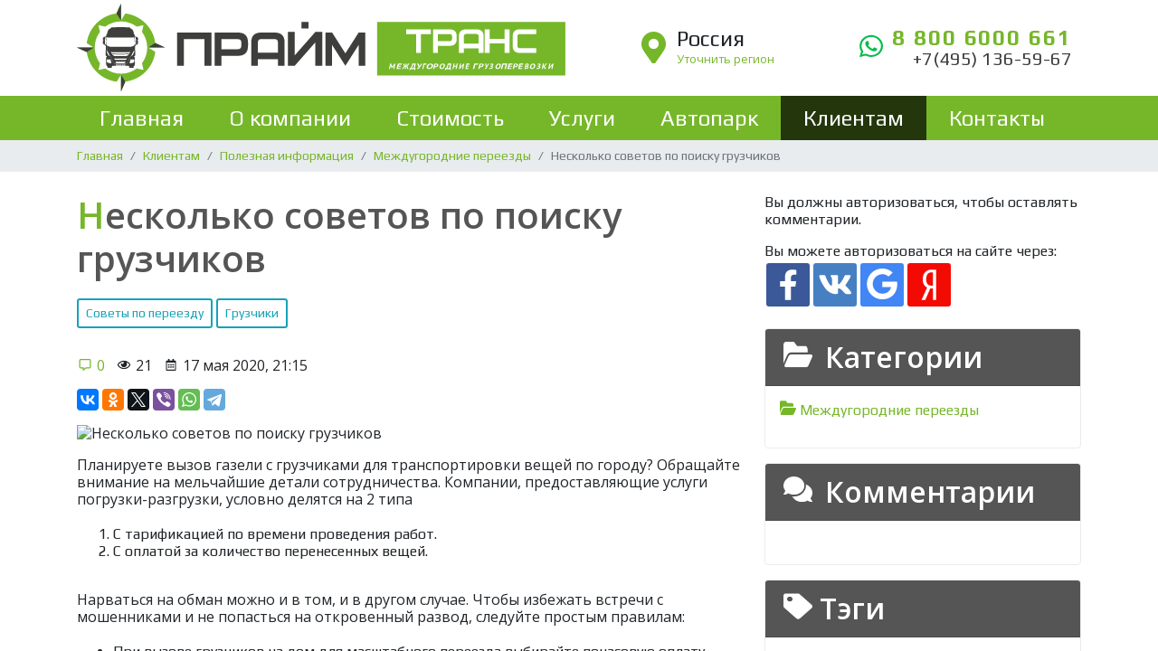

--- FILE ---
content_type: text/html; charset=UTF-8
request_url: https://prtrans.ru/blog/580-neskolko-sovetov-po-poisku-gruzchikov
body_size: 8849
content:
<!DOCTYPE html>
<html>
    <head>
      
  <meta charset="UTF-8">
<meta http-equiv="X-UA-Compatible" content="IE=edge">
<meta name="author" content="prtrans.ru">
<meta name="description" content="Где найти транспортную компанию, когда нужна перевозка мебели с грузчиками? Правильно, в интернете. Для этого ищем сайты в поисковике по нужному запросу и начинаем отбор подходящих предложений. ">
<meta name="viewport" content="initial-scale=1.0, maximum-scale=1.0, minimum-scale=1.0, user-scalable=no">
<meta name="yandex-verification" content="f10eabb5f0250c87"><meta name="google-site-verification" content="-PbupINkE7o-9_EMHz6kbDcsQkOZ4lOgNgxU2t3hfRw" />
<meta name="theme-color" content="#6db81c">
<base href="/"/>
<title>Несколько советов по поиску грузчиков | ТК &quot;ПраймТранс&quot;</title>
<link rel="stylesheet" href="/assets/styles_94ec3960c5.min.css" type="text/css" /><link rel="stylesheet" href="/assets/template/css/flatpickr.min.css">
<link rel="stylesheet" href="/assets/template/css/suggestions.min.css">
<link rel="stylesheet" href="/assets/template/css/contract.css">
<meta name="yandex-verification" content="b581548be0de938c" />
<meta property="og:type" content="website">
<meta property="og:site_name" content="ТК &amp;quot;ПраймТранс&amp;quot;">
<meta property="og:title" content="Несколько советов по поиску грузчиков">
<meta property="og:description" content="Где найти транспортную компанию, когда нужна перевозка мебели с грузчиками? Правильно, в интернете. Для этого ищем сайты в поисковике по нужному запросу и начинаем отбор подходящих предложений. ">
<meta property="og:url" content="https://prtrans.ru/blog/580-neskolko-sovetov-po-poisku-gruzchikov">
<meta property="og:locale" content="ru_RU">
<meta property="og:image" content="/assets/cache_image/blog/ng1_968x504_9b2.jpg">
<meta property="og:image:width" content="968">
<meta property="og:image:height" content="504">
<link rel="apple-touch-icon" href="/assets/cache_image/logo_mini_180x180_7c7.png" sizes="180x180">
<link rel="icon" href="/assets/cache_image/logo_mini_32x32_34f.png" sizes="32x32" type="image/png">
<link rel="icon" href="/assets/cache_image/logo_mini_16x16_aaf.png" sizes="16x16" type="image/png">
<link href="https://fonts.googleapis.com/css?family=Open+Sans:400,600|Play:400,700&display=swap&subset=cyrillic" rel="stylesheet">
  <link rel="stylesheet" href="https://cdn.jsdelivr.net/gh/fancyapps/fancybox@3.5.7/dist/jquery.fancybox.min.css">

    <link rel="stylesheet" href="/assets/template/css/sweetalert2.min.css" type="text/css" />
<script type="text/javascript">if (typeof TicketsConfig == "undefined")  {TicketsConfig={"ctx":"web","jsUrl":"\/assets\/components\/tickets\/js\/web\/","cssUrl":"\/assets\/components\/tickets\/css\/web\/","actionUrl":"\/assets\/components\/tickets\/action.php","close_all_message":"\u0437\u0430\u043a\u0440\u044b\u0442\u044c \u0432\u0441\u0435","tpanel":0,"enable_editor":0};} else {MergeConfig={"ctx":"web","jsUrl":"\/assets\/components\/tickets\/js\/web\/","cssUrl":"\/assets\/components\/tickets\/css\/web\/","actionUrl":"\/assets\/components\/tickets\/action.php","close_all_message":"\u0437\u0430\u043a\u0440\u044b\u0442\u044c \u0432\u0441\u0435","tpanel":0,"enable_editor":0}; for (var attrname in MergeConfig) { TicketsConfig[attrname] = MergeConfig[attrname]; }}</script>
<script type="text/javascript">TicketsConfig.formBefore = 0;TicketsConfig.thread_depth = 0;</script>
</head>
    <body>
      <div id="st-container" class="st-container">
  		    <div class="st-pusher">
            <nav class="st-menu st-effect-3" id="menu-3">
  <div class="mobile_menu">
    <div class="navbar navbar-expand-lg p-0" role="navigation">
            <div class="navbar-collapse" id="navbarSupportedContent">
                <ul class="navbar-nav">
                  <li class="nav-item first px-3"><a href="/" class="nav-link py-3" >Главная</a></li><li class="nav-item  dropdown"> 	<a href="#" class="dropdown-toggle d-block py-3 px-3" data-toggle="dropdown" >О компании <img src="/img/menu_row.svg" alt="подробнее..."> </a>		<ul class="dropdown-menu pl-3"><li class="nav-item first px-3"><a href="about/perevozimyie-gruzyi/" class="nav-link py-3" >Перевозимые грузы</a></li><li class="nav-item last px-3"><a href="about/reviews/" class="nav-link py-3" >Отзывы клиентов</a></li></ul> </li><li class="nav-item  px-3"><a href="russia/" class="nav-link py-3" >Стоимость</a></li><li class="nav-item  dropdown"> 	<a href="#" class="dropdown-toggle d-block py-3 px-3" data-toggle="dropdown" >Услуги <img src="/img/menu_row.svg" alt="подробнее..."> </a>		<ul class="dropdown-menu pl-3"><li class="nav-item first px-3"><a href="uslugi/forperson/" class="nav-link py-3" >Физическим лицам</a></li><li class="nav-item  px-3"><a href="uslugi/forcompany/" class="nav-link py-3" >Юридическим лицам</a></li><li class="nav-item last px-3"><a href="uslugi/dopuslugi/" class="nav-link py-3" >Дополнительные услуги</a></li></ul> </li><li class="nav-item  px-3"><a href="avtopark/" class="nav-link py-3" >Автопарк</a></li><li class="nav-item active dropdown"> 	<a href="#" class="dropdown-toggle d-block py-3 px-3" data-toggle="dropdown" >Клиентам <img src="/img/menu_row.svg" alt="подробнее..."> </a>		<ul class="dropdown-menu pl-3"><li class="nav-item first active px-3"><a href="blog/" class="nav-link py-3" >Полезная информация</a></li></ul> </li><li class="nav-item last px-3"><a href="contacts/" class="nav-link py-3" >Контакты</a></li>        		</ul>
        		</div>
        </div>
  </div>
</nav>
            <div class="st-content">
                <div class="st-content-inner">

                    
                      <input type="hidden" id="utm_info" value="">
<header>
  <div class="mobile_navbar d-lg-none navbar fixed-top shadow">
  <div class="st-trigger-effects">
  	<button data-effect="st-effect-3" class="btn btn-link">
      <svg class="bar_icon"><use xlink:href="/img/sprite.svg#bar_white"></use></svg>
    </button>
  </div>
  <div class="city_select_mob text-center d-md-none">
      <img src="/img/header_map_mob.svg" style="vertical-align:baseline;" alt="Метка карты">
    <div class="d-inline-block text-left pl-2">
      <span > Россия</span>
            <a href="#" class="small modal_ajax_btn" data-action="cities_list">Уточнить регион</a>
          </div>
  </div>
</div>
  <div class="container">
      <div class="row py-1 align-items-center">
          <div class="col-md-4 col-lg-6">
              <div class="logo">
                <div class="d-md-none d-lg-block">
                  <a href="/" title="Прайм Транс - Междугородние перевозки">
                    <img src="/img/logo.svg" alt="ТК &amp;quot;ПраймТранс&amp;quot;">
                  </a>
                </div>
                <div class="d-none d-md-block d-lg-none">
                  <a href="/" title="Прайм Транс - Междугородние перевозки">
                    <img data-src="/img/logo_mini.svg" class="lazyload" alt="ТК &amp;quot;ПраймТранс&amp;quot;">
                  </a>
                </div>
              </div>
          </div>
          <div class="d-none d-md-block col-md-3 col-lg-3">
            <div class="city_select text-center">
    <svg><use xlink:href="img/sprite.svg#header_map"></use></svg>
  <div class="d-inline-block text-left pl-2">
    <span> Россия</span>
        <a href="#" class="small modal_ajax_btn" data-action="cities_list">Уточнить регион</a>
      </div>
</div>
        </div>
          <div class="col-md-5 col-lg-3 text-center">
            <div class="d-flex align-items-center justify-content-center w-100">
            <div><a href="https://wa.me/+78006000661" target="_blank"><svg class="whatsapp_icon"><use xlink:href="/img/sprite.svg#whatsapp"></use></svg></a></div>
              <div class="contact_header">
                  <a href="tel:88006000661" class="header_phone d-block">8 800 6000 661</a>
                  <a href="tel:+74951365967" class="header_phone_region d-none d-md-block text-right">+7(495) 136-59-67</a>
              </div>
              </div>
          </div>
      </div>
  </div>
<div id="menu" class="full_menu d-none d-lg-flex">
    <div class="container">
        <nav>
                <ul class=""><li class="first level1"><a href="/" >Главная</a></li><li class="level1"><a href="about/" >О компании</a><ul class=""><li class="first level2"><a href="about/perevozimyie-gruzyi/" >Перевозимые грузы</a></li><li class="level2"><a href="about/reviews/" >Отзывы клиентов</a></li></ul></li><li class="level1"><a href="russia/" >Стоимость</a></li><li class="level1"><a href="uslugi/" >Услуги</a><ul class=""><li class="first level2"><a href="uslugi/forperson/" >Физическим лицам</a></li><li class="level2"><a href="uslugi/forcompany/" >Юридическим лицам</a></li><li class="level2"><a href="uslugi/dopuslugi/" >Дополнительные услуги</a></li></ul></li><li class="level1"><a href="avtopark/" >Автопарк</a></li><li class="level1 active"><a href="blog/" >Клиентам</a><ul class=""><li class="first level2 active"><a href="blog/" >Полезная информация</a></li></ul></li><li class="level1"><a href="contacts/" >Контакты</a></li></ul>        </nav>
    </div>
</div>
</header>
                    
                                          <div class="bg-light mb-4">
  <div class="container">
    <ol class="breadcrumb"><li class="breadcrumb-item"><a href="/">Главная</a></li><li class="breadcrumb-item"><a href="blog/">Клиентам</a></li><li class="breadcrumb-item"><a href="blog/">Полезная информация</a></li><li class="breadcrumb-item"><a href="blog/mezhdugorodnie-pereezdyi/">Междугородние переезды</a></li><li class="breadcrumb-item active" aria-current="page">Несколько советов по поиску грузчиков</li></ol>  </div>
</div>
                                        <div class="container my-4">
                      <div class="row">
                        <div class="col-md-8 pr-lg-0">
                          
  <h1>Несколько советов по поиску грузчиков</h1>
      <div class="tags mb-3">
      <a class="btn btn-outline-info btn-sm" href="/resursyi-s-tegom/?tag=%D0%A1%D0%BE%D0%B2%D0%B5%D1%82%D1%8B+%D0%BF%D0%BE+%D0%BF%D0%B5%D1%80%D0%B5%D0%B5%D0%B7%D0%B4%D1%83">Советы по переезду</a> <a class="btn btn-outline-info btn-sm" href="/resursyi-s-tegom/?tag=%D0%93%D1%80%D1%83%D0%B7%D1%87%D0%B8%D0%BA%D0%B8">Грузчики</a>      </div>

  <div class="post_info py-3">
    <div class="d-inline-block pr-2">
      <a href="blog/580-neskolko-sovetov-po-poisku-gruzchikov#comments"><svg class="folder-categories-svg"><use xlink:href="img/sprite.svg#comment2"></use></svg> 0</a>
    </div>
    <div class="d-inline-block pr-2">
      <svg class="folder-categories-svg"><use xlink:href="img/sprite.svg#eye"></use></svg> 21    </div>
    <div class="d-inline-block">
      <svg class="folder-categories-svg"><use xlink:href="img/sprite.svg#calendar"></use></svg> 17 мая 2020, 21:15    </div>
  </div>
  <div class="post_page_social">
    <div class="ya-share2 pb-3" data-services="vkontakte,facebook,odnoklassniki,twitter,viber,whatsapp,telegram"></div>
  </div>
  <div class="post_content">
        <picture>
        <source data-srcset="/assets/cache_image/blog/ng1_0x0_bd2.webp" type="image/webp">
        <img data-src="/assets/cache_image/blog/ng1_0x0_424.jpg" class="lazyload pb-3" alt="Несколько советов по поиску грузчиков" />
    </picture>
        <div class="blog_page_content">
      Планируете вызов газели с грузчиками для транспортировки вещей по городу? Обращайте внимание на мельчайшие детали сотрудничества. Компании, предоставляющие услуги погрузки-разгрузки, условно делятся на 2 типа<br>
<br>
<ol><li>С тарификацией по времени проведения работ.<br>
</li><li>С оплатой за количество перенесенных вещей.<br>
</li></ol><br>
Нарваться на обман можно и в том, и в другом случае. Чтобы избежать встречи с мошенниками и не попасться на откровенный развод, следуйте простым правилам:<br>
<br>
<ul><li>При вызове грузчиков на дом для масштабного переезда выбирайте почасовую оплату. Следует заранее обговорить «перекуры» и желательно лично проконтролировать работу. Случается, что помощники намеренно не торопятся в надежде получить деньги за лишний час.<br>
</li><li>Если проблемы с затяжкой времени все же случились, обратитесь с претензиями к бригадиру.<br>
</li><li>Настойчивые увещевания не помогли? Не стесняйтесь позвонить менеджеру компании и выразить свои недовольства. Адекватная фирма не только «поторопит» своих работников, но и сделает вам скидку на неудобства.<br>
</li></ul><br>
Не менее распространен обман, когда грузчики для домашнего переезда заявляют об устаревших тарифах. Представьте, что вы договорились с бригадой, работа выполнена и вам предлагают подписать бумаги. Вот только смета в них значительно выше тарифов компании. На ваше разумное замечание бригадир утверждает, что сайт давно не обновлялся, и цены с тех пор существенно выросли.<br>
<br>
Другой популярный аргумент: «мы пользуемся услугами стороннего call-центра, и диспетчеры часто путают прайс». Единственное, что можно посоветовать в этом случае, — заранее заключать договор и тщательно проверять все условия. Также важно всегда уточнять размер тарифов и оплаты за дополнительные услуги. Ну, а если вам предлагают переезд на «честном слове» без заключения договора — рекомендуем отказаться от обращения в такую компанию.<br>
<br>
<h2>Советы по поиску грузчиков в интернете.</h2><br>
<br>
Где найти транспортную компанию, когда нужна перевозка мебели с грузчиками? Правильно, в интернете. Для этого ищем сайты в поисковике по нужному запросу и начинаем отбор подходящих предложений. При этом важно звонить в каждую заинтересовавшую компанию, ведь цены на сайте могут быть устаревшими или содержать скрытые наценки за ненужные услуги.<br>
<br>
При общении с менеджером обязательно уточняйте:<br>
<br>
<ol><li>Схему оплаты (за каждую вещь или оплата почасовая).<br>
</li><li>Есть ли наценки за этажи, габаритные вещи, время суток и т. д.<br>
</li><li>Минимальное время заказа (как правило, от 2 часов на 1 человека).<br>
</li><li>Итоговую стоимость с точным указанием суммы.<br>
</li></ol><br>
Если в процессе общения возникли сомнения или не устраивают условия, не стесняйтесь отказаться и обратиться в другую компанию.<br>
<br>
Важно не только знать нюансы перевозок, но и ориентироваться в актуальных ценах! Сегодня средняя стоимость часа работы при вызове грузчиков на дом – от 300 руб. (точная сумма зависит от региона). Таким образом, минимальный размер оплаты – 600 руб. (за 2 часа). Если фирма предлагает неадекватно «выгодный» прайс с заниженными тарифами, это повод насторожиться. В 99% у таких предложений есть масса скрытых наценок, либо к вам приедут проблемные «специалисты».<br>
<br>
<h2>Нюансы при выборе компании</h2><br>
<br>
При общении с оператором обязательно запросите основные данные о компании: ИНН и наименование юридического лица. Эта информация открыта и может быть проверена в интернете. Также полезным будет заранее запросить договор, узнать о гарантиях и ответственности при транспортировке имущества.<br>
<br>
Изучите отзывы на гугл- и яндекс-картах, почитайте информацию о фирмах в 2гисе, на сайтах фламп и отзовик. Эти площадки содержат исчерпывающую информацию от реальных клиентов.<br>
<br>
В завершении дадим самый важный совет: будьте внимательны к мелочам и доверяйте надежным проверенным компаниям! Если есть возможность, лично контролируйте процесс переезда. Особенно, когда заказываете подобные услуги не для себя, а, к примеру, для престарелых родителей или от фирмы, в которой работаете.<br>
<br>
Есть что рассказать о заказе грузчиков? Поделитесь с нами интересной историей в комментариях!<br>
    </div>
  </div>

  <div class="py-5">
    <div class="ticket-meta py-2" data-id="580">
      <div class="row align-items-center">
        <div class="col-md-5">
          <div class="row align-items-center">
            <div class="col-3 pr-0">
              <img src="#" data-src="/assets/images/ynLBQ-y52yE.jpg" alt="Илья Жилов" class="rounded-circle lazyload">
            </div>
            <div class="col-9">
              <h6>Илья Жилов</h6>
                17 мая 2020, 21:15            </div>
          </div>
        </div>
        <span class="col-md-4 col-7 py-2 py-md-0"><a href="blog/mezhdugorodnie-pereezdyi/">
            <svg class="folder-categories-svg"><use xlink:href="img/sprite.svg#folder_mini"></use></svg> <span>Междугородние переезды</span></a>
        </span>
        <div class="col-md-3 text-right col-5 py-2 py-md-0 pl-0" >
          <span class="pr-2">
            <svg class="folder-categories-svg"><use xlink:href="img/sprite.svg#eye"></use></svg> 11          </span>
          <span class="pull-right ticket-rating inactive">
              <span class="vote plus" title="Нравится">
                  <svg class="folder-categories-svg"><use xlink:href="img/sprite.svg#vote2"></use></svg>
              </span>
              <span class="rating" title="Всего 0: ↑0 и ↓0">0</span>
              <span class="vote minus" title="Не нравится">
                  <svg class="folder-categories-svg"><use xlink:href="img/sprite.svg#vote1"></use></svg>
              </span>
          </span>
        </div>
      </div>
    </div>
      </div>
    <div class="comments">
        <h3 class="title">Комментарии (<span id="comment-total"></span>)</h3>
    <div id="comments-wrapper">
        <ol class="comment-list" id="comments"></ol>
    </div>
    <div id="comments-tpanel">
        <div id="tpanel-refresh"></div>
        <div id="tpanel-new"></div>
    </div>
</div><div class="ticket-comments alert alert-warning">
    <div class="mb-4">
  <p>Вы должны авторизоваться, чтобы оставлять комментарии.</p>
  <p class="mb-1">Вы можете авторизоваться на сайте через: </p>
  <a href="https://prtrans.ru/blog/580-neskolko-sovetov-po-poisku-gruzchikov?hauth_action=login&amp;provider=Facebook" class="ha-icon facebook" rel="nofollow" title="Facebook">Facebook</a><a href="https://prtrans.ru/blog/580-neskolko-sovetov-po-poisku-gruzchikov?hauth_action=login&amp;provider=Vkontakte" class="ha-icon vkontakte" rel="nofollow" title="Vkontakte">Vkontakte</a><a href="https://prtrans.ru/blog/580-neskolko-sovetov-po-poisku-gruzchikov?hauth_action=login&amp;provider=Google" class="ha-icon google" rel="nofollow" title="Google">Google</a><a href="https://prtrans.ru/blog/580-neskolko-sovetov-po-poisku-gruzchikov?hauth_action=login&amp;provider=Yandex" class="ha-icon yandex" rel="nofollow" title="Yandex">Yandex</a>  </div>
</div><script src="https://yastatic.net/share2/share.js" async="async"></script>


                        </div>
                        <div class="col-md-4">
                          
  <div class="d-none d-md-block">
  <div class="mb-4">
  <p>Вы должны авторизоваться, чтобы оставлять комментарии.</p>
  <p class="mb-1">Вы можете авторизоваться на сайте через: </p>
  <a href="https://prtrans.ru/blog/580-neskolko-sovetov-po-poisku-gruzchikov?hauth_action=login&amp;provider=Facebook" class="ha-icon facebook" rel="nofollow" title="Facebook">Facebook</a><a href="https://prtrans.ru/blog/580-neskolko-sovetov-po-poisku-gruzchikov?hauth_action=login&amp;provider=Vkontakte" class="ha-icon vkontakte" rel="nofollow" title="Vkontakte">Vkontakte</a><a href="https://prtrans.ru/blog/580-neskolko-sovetov-po-poisku-gruzchikov?hauth_action=login&amp;provider=Google" class="ha-icon google" rel="nofollow" title="Google">Google</a><a href="https://prtrans.ru/blog/580-neskolko-sovetov-po-poisku-gruzchikov?hauth_action=login&amp;provider=Yandex" class="ha-icon yandex" rel="nofollow" title="Yandex">Yandex</a>  </div></div>

<div class="card mb-3">
  <div class="card-header bg-dark">
      <h2 class="card_h2 mb-0 text-white">
        <svg class="folder-categories"><use xlink:href="img/sprite.svg#folder"></use></svg>
        Категории</h2>
    </div>

    <div class="card-body blog_categories">
        <ul class="list-unstyled">
          <li><p><a href="blog/mezhdugorodnie-pereezdyi/"><svg class="folder-categories-svg"><use xlink:href="img/sprite.svg#folder_mini"></use></svg> Междугородние переезды</a></p></li>
        </ul>
    </div>
</div>
  <div class="card mb-3">
    <div class="card-header bg-dark">
        <h2 class="card_h2 mb-0 text-white"><svg class="comments_svg" ><use xlink:href="img/sprite.svg#comments"></use></svg> Комментарии</h2>
    </div>

    <div class="card-body">
        <ul class="list-unstyled">
                  </ul>
    </div>
</div>
  <div class="card mb-3">
  <div class="card-header bg-dark">
      <h2 class="card_h2 mb-0 text-white"><svg width="32"><use xlink:href="img/sprite.svg#tags"></use></svg> Тэги</h3>
    </div>
    <div class="card-body">
         <div class="tags_cloud">
           <a class="btn btn-outline-info btn-sm m-1 " href="/resursyi-s-tegom/?tag=%D0%9F%D0%BE%D0%B4%D0%B3%D0%BE%D1%82%D0%BE%D0%B2%D0%BA%D0%B0+%D0%BA+%D0%BF%D0%B5%D1%80%D0%B5%D0%B5%D0%B7%D0%B4%D1%83">Подготовка к переезду <span class="badge badge-info">3</span></a><a class="btn btn-outline-info btn-sm m-1 " href="/resursyi-s-tegom/?tag=%D0%A1%D0%BE%D0%B2%D0%B5%D1%82%D1%8B+%D0%BF%D0%BE+%D0%BF%D0%B5%D1%80%D0%B5%D0%B5%D0%B7%D0%B4%D1%83">Советы по переезду <span class="badge badge-info">2</span></a><a class="btn btn-outline-info btn-sm m-1 " href="/resursyi-s-tegom/?tag=%D0%92%D0%9F%D0%94">ВПД <span class="badge badge-info">2</span></a><a class="btn btn-outline-info btn-sm m-1 " href="/resursyi-s-tegom/?tag=%D0%9F%D0%B5%D1%80%D0%B5%D0%B5%D0%B7%D0%B4+%D0%B2%D0%BE%D0%B5%D0%BD%D0%BD%D0%BE%D1%81%D0%BB%D1%83%D0%B6%D0%B0%D1%89%D0%B5%D0%B3%D0%BE">Переезд военнослужащего <span class="badge badge-info">2</span></a><a class="btn btn-outline-info btn-sm m-1 " href="/resursyi-s-tegom/?tag=%D0%9C%D0%B5%D0%B1%D0%B5%D0%BB%D1%8C">Мебель <span class="badge badge-info">1</span></a><a class="btn btn-outline-info btn-sm m-1 " href="/resursyi-s-tegom/?tag=%D0%9A%D0%BE%D1%80%D0%BE%D0%B1%D0%BA%D0%B8">Коробки <span class="badge badge-info">1</span></a><a class="btn btn-outline-info btn-sm m-1 " href="/resursyi-s-tegom/?tag=%D0%A3%D0%BF%D0%B0%D0%BA%D0%BE%D0%B2%D0%BA%D0%B0">Упаковка <span class="badge badge-info">1</span></a><a class="btn btn-outline-info btn-sm m-1 " href="/resursyi-s-tegom/?tag=%D0%92%D1%8B%D0%B1%D0%BE%D1%80+%D0%BF%D0%B5%D1%80%D0%B5%D0%B2%D0%BE%D0%B7%D1%87%D0%B8%D0%BA%D0%B0">Выбор перевозчика <span class="badge badge-info">1</span></a><a class="btn btn-outline-info btn-sm m-1 " href="/resursyi-s-tegom/?tag=%D0%93%D1%80%D1%83%D0%B7%D1%87%D0%B8%D0%BA%D0%B8">Грузчики <span class="badge badge-info">1</span></a><a class="btn btn-outline-info btn-sm m-1 " href="/resursyi-s-tegom/?tag=%D0%9F%D0%B5%D1%80%D0%B5%D0%B5%D0%B7%D0%B4%D1%8B+%D0%BF%D0%B5%D0%BD%D1%81%D0%B8%D0%BE%D0%BD%D0%B5%D1%80%D0%BE%D0%B2">Переезды пенсионеров <span class="badge badge-info">1</span></a><a class="btn btn-outline-info btn-sm m-1 " href="/resursyi-s-tegom/?tag=%D0%A2%D1%80%D0%B0%D0%BD%D1%81%D0%BF%D0%BE%D1%80%D1%82%D0%BD%D1%8B%D0%B5+%D0%BA%D0%BE%D0%BC%D0%BF%D0%B0%D0%BD%D0%B8%D0%B8">Транспортные компании <span class="badge badge-info">1</span></a><a class="btn btn-outline-info btn-sm m-1 " href="/resursyi-s-tegom/?tag=%D0%92%D0%BE%D0%B7%D0%BC%D0%B5%D1%89%D0%B5%D0%BD%D0%B8%D0%B5+%D1%80%D0%B0%D1%81%D1%85%D0%BE%D0%B4%D0%BE%D0%B2">Возмещение расходов <span class="badge badge-info">1</span></a>          </div>
    </div>
</div>

                        </div>
                      </div>
                    </div>
                    
                    <div class="footer_line bg-primary">
  <div class="container">
    <div class="row">
      <div class="col-12 col-lg-8 d-none d-md-block">
            <ul class="nav">
                <li class="nav-item first"><a href="/" class="nav-link" >Главная</a></li><li class="nav-item "><a href="about/" class="nav-link" >О компании</a></li><li class="nav-item "><a href="russia/" class="nav-link" >Стоимость</a></li><li class="nav-item "><a href="uslugi/" class="nav-link" >Услуги</a></li><li class="nav-item "><a href="avtopark/" class="nav-link" >Автопарк</a></li><li class="nav-item active"><a href="blog/" class="nav-link" >Клиентам</a></li><li class="nav-item last"><a href="contacts/" class="nav-link" >Контакты</a></li>          </ul>
      </div>
      <div class="col-md-4 text-center d-md-none d-lg-block text-md-right">
        <a href="tel:88006000661" class="footer_phone">8 800 6000 661</a>
      </div>
    </div>
  </div>
</div>

<footer>
    <div class="footer_full bg-dark d-none d-md-block pt-3 pb-4">
        <div class="container">
            <div class="row justify-content-between align-items-center mb-4">
                <div class="col-md-6">
                    <div class="footer_logo py-2">
                        <img data-src="/assets/images/logo_main_footer.svg" class="lazyload" alt="Транспортная компания ПраймТранс">
                    </div>
                </div>
                <div class="col-md-5">
                  <div class="row justify-content-end">

                    <div class="col-5">
                      <a href="about/reviews/">
                      <h3 class="footer_title_green d-flex justify-content-end">
                          <svg><use xlink:href="img/sprite.svg#review"></use></svg>
                          Отзывы
                        </h3>
                      </a>
                    </div>
                    <div class="col-7 justify-content-end">
                      <a href="#" class="modal_ajax_btn" data-action="company_details">
                        <h3 class="footer_title_green d-flex justify-content-end">
                          <svg><use xlink:href="img/sprite.svg#recv"></use></svg>
                          Реквизиты
                        </h3>
                      </a>
                    </div>
                  </div>
                </div>
            </div>

              <div class="row">
                <div class="col-md-4">
                  <div class="footer_menu_for">
                  <h5 class="text-white mb-3">Физическим лицам</h5>
                  <div class="footer_menu_for_items"><div class="footer_menu_for_item mb-3"><a href="uslugi/forperson/pereezdyi-voenosluzhashhix/">Переезды военнослужащих</a></div><div class="footer_menu_for_item mb-3"><a href="uslugi/forperson/mezhdugorodnie-kvartirnyie-pereezdyi/">Междугородние квартирные переезды</a></div><div class="footer_menu_for_item mb-3"><a href="uslugi/forperson/perevozka-lichnyix-veshhej-otdelnyim-transportom/">Перевозка вещей отдельным транспортом</a></div></div>                  </div>
                </div>
                <div class="col-md-4">
                  <div class="footer_menu_for">
                  <h5 class="text-white mb-3">Юридическим лицам</h5>
                  <div class="footer_menu_for_items"><div class="footer_menu_for_item mb-3"><a href="uslugi/forcompany/perevozka-gruzov-otdelnyim-transportom/">Перевозка грузов отдельным транспортом</a></div><div class="footer_menu_for_item mb-3"><a href="uslugi/forcompany/perevozka-negabaritnyix-i-tyazhelovesnyix-gruzov-po-rossii/">Перевозка негабаритных и тяжеловесных грузов</a></div><div class="footer_menu_for_item mb-3"><a href="uslugi/forcompany/perevozka-sbornyix-gruzov-po-rossii-avtotransportom/">Перевозка догрузом по России</a></div><div class="footer_menu_for_item mb-3"><a href="uslugi/forcompany/mezhdugorodnie-ofisnyie-pereezdyi/">Междугородние офисные переезды под ключ</a></div></div>                  </div>
                </div>
                <div class="col-md-4">
                  <div class="footer_menu_for mb-3">
                  <h5 class="text-white mb-3">О компании</h5>
                    <div class="row">
                      <div class="col-md-6">
                      <div class="footer_menu_for_item mb-3"><a href="uslugi/dopuslugi/">Дополнительные услуги</a></div>                      </div>
                      <div class="col-md-6">
                      <div class="footer_menu_for_item mb-3"><a href="about/perevozimyie-gruzyi/">Перевозимые грузы</a></div>                      </div>
                    </div>
                  </div>
                  <div class="footer_menu_for">
                  <h5 class="text-white mb-4"></h5>

                      
                  </div>
                </div>
              </div>
        </div>
    </div>
    <div class="footer_mobile bg-dark d-md-none py-4">
        <div class="container">
            <div class="logo">
                <img data-src="/assets/images/logo_main_footer.svg" alt="Транспортная компания ПраймТранс" class="lazyload">
            </div>

            <div class="row align-items-center pt-3 pb-4">
              <div class="col-6 p-1">
                  <a href="about/reviews/">
                    <h3 class="footer_title_green d-flex justify-content-center">
                        <svg><use xlink:href="img/sprite.svg#review"></use></svg>
                        Отзывы
                      </h3>
                  </a>

              </div>
              <div class="col-6 p-1">
                <a href="#" data-toggle="modal" data-target="#modal_company_details">
                <h3 class="footer_title_green d-flex justify-content-center">
                    <svg><use xlink:href="img/sprite.svg#recv"></use></svg>
                    Реквизиты
                  </h3>
                  </a>
              </div>
            </div>
            <div class="accordion" id="accordionFooter">
              <div class="footer_menu_for mb-4">
                <div class="collapsed" data-toggle="collapse" data-target="#mse1" role="button" aria-expanded="true" aria-controls="mse1">
                  <h5 class="text-white mb-3 footer_akordion">Физическим лицам                    <svg><use xlink:href="img/sprite.svg#footer_row"></use></svg>
                  </h5>
                </div>
                <div id="mse1" class="collapse" data-parent="#accordionFooter">
                  <div class="footer_menu_for_items"><div class="footer_menu_for_item mb-3"><a href="uslugi/forperson/pereezdyi-voenosluzhashhix/">Переезды военнослужащих</a></div><div class="footer_menu_for_item mb-3"><a href="uslugi/forperson/mezhdugorodnie-kvartirnyie-pereezdyi/">Междугородние квартирные переезды</a></div><div class="footer_menu_for_item mb-3"><a href="uslugi/forperson/perevozka-lichnyix-veshhej-otdelnyim-transportom/">Перевозка вещей отдельным транспортом</a></div></div>                </div>
              </div>

              <div class="footer_menu_for mb-4">
                <div class="collapsed" data-toggle="collapse" data-target="#mse2" role="button" aria-expanded="true" aria-controls="mse2">
                  <h5 class="text-white mb-3 footer_akordion">Юридическим лицам                    <svg><use xlink:href="img/sprite.svg#footer_row"></use></svg>
                  </h5>
                </div>
                <div id="mse2" class="collapse" data-parent="#accordionFooter">
                  <div class="footer_menu_for_items"><div class="footer_menu_for_item mb-3"><a href="uslugi/forcompany/perevozka-gruzov-otdelnyim-transportom/">Перевозка грузов отдельным транспортом</a></div><div class="footer_menu_for_item mb-3"><a href="uslugi/forcompany/perevozka-negabaritnyix-i-tyazhelovesnyix-gruzov-po-rossii/">Перевозка негабаритных и тяжеловесных грузов</a></div><div class="footer_menu_for_item mb-3"><a href="uslugi/forcompany/perevozka-sbornyix-gruzov-po-rossii-avtotransportom/">Перевозка догрузом по России</a></div><div class="footer_menu_for_item mb-3"><a href="uslugi/forcompany/mezhdugorodnie-ofisnyie-pereezdyi/">Междугородние офисные переезды под ключ</a></div></div>                </div>
              </div>

              <div class="footer_menu_for mb-4">
                <div class="collapsed" data-toggle="collapse" data-target="#mse3" role="button" aria-expanded="true" aria-controls="mse3">
                  <h5 class="text-white mb-3 footer_akordion">О компании                    <svg><use xlink:href="img/sprite.svg#footer_row"></use></svg>
                  </h5>
                </div>
                <div id="mse3" class="collapse" data-parent="#accordionFooter">
                  <div class="footer_menu_for_item mb-3"><a href="uslugi/dopuslugi/">Дополнительные услуги</a></div>                  <div class="footer_menu_for_item mb-3"><a href="about/perevozimyie-gruzyi/">Перевозимые грузы</a></div>                </div>
              </div>
            </div>
        </div>
    </div>
</footer>
                    
                    <div id="top_button"><svg><use xlink:href="img/sprite.svg#top_button"></use></svg></div>


                  </div>
            </div>
          </div>
      </div>
      
        <script type="text/javascript" src="/assets/template/js/jquery.min.js"></script>
<script type="text/javascript" src="/assets/template/js/jquery.suggestions.min.js"></script>
<script type="text/javascript" src="/assets/template/js/lazysizes.min.js"></script>
<script type="text/javascript" src="/assets/template/js/jquery.inputmask.min.js"></script>
<script src="/assets/scripts_2546402021.js"></script>      

    <script src="/assets/template/js/sweetalert2.min.js"></script>
<script src="/assets/components/sweetalert2/js/default.min.js"></script>
<script>document.addEventListener('DOMContentLoaded', function(){ SweetAlert2.initialize({"position":"top-end","timer":3000,"showConfirmButton":false,"toast":true,"width":"19rem"},{"ajaxform":true,"minishop2":true,"office":true,"msoneclick":true}) })</script>
<script src="/assets/components/reachgoal/js/web/default.js"></script>

    <script>
        Reachgoal.initialize = {"AjaxForm":[{"service":"metrika","service_id":"54660064","goal_name":"top_form","goal_category":"","form_id":"top_form"},{"service":"metrika","service_id":"54660064","goal_name":"bottom_form","goal_category":"","form_id":"bottom_form"},{"service":"metrika","service_id":"54660064","goal_name":"callback_form","goal_category":"","form_id":"callback_form"},{"service":"metrika","service_id":"47747590","goal_name":"top_form","goal_category":"","form_id":"mtop_form"},{"service":"metrika","service_id":"47747590","goal_name":"bottom_form","goal_category":"","form_id":"mbottom_form"},{"service":"metrika","service_id":"47747590","goal_name":"callback_form","goal_category":"","form_id":"mcallback_form"},{"service":"metrika","service_id":"47747590","goal_name":"no_city","goal_category":"","form_id":"no_city"}]}
    </script>
<script src="/assets/components/tickets/js/web/default.js"></script>
</body>
</html>

--- FILE ---
content_type: image/svg+xml
request_url: https://prtrans.ru/assets/images/social/google.svg
body_size: 253
content:
<svg width="80" height="80" viewBox="0 0 80 80" fill="none" xmlns="http://www.w3.org/2000/svg">
<rect width="80" height="80" rx="5" fill="#4285F4"/>
<path d="M68 39.0228C68 55.2497 56.8803 66.7978 40.459 66.7978C24.7148 66.7978 12 54.0915 12 38.3576C12 22.6238 24.7148 9.91748 40.459 9.91748C48.1246 9.91748 54.5738 12.7271 59.5426 17.3601L51.7967 24.8027C41.6639 15.0321 22.8213 22.3715 22.8213 38.3576C22.8213 48.2773 30.7508 56.3162 40.459 56.3162C51.7279 56.3162 55.9508 48.2429 56.6164 44.0571H40.459V34.2751H67.5525C67.8164 35.7315 68 37.1306 68 39.0228Z" fill="white"/>
</svg>


--- FILE ---
content_type: image/svg+xml
request_url: https://prtrans.ru/img/sprite.svg
body_size: 12258
content:
<svg width="0" height="0"  class="hidden">

  <symbol width="20" height="25" viewBox="0 0 13 16" fill="none" xmlns="http://www.w3.org/2000/svg" id="delete">
  <path d="M0.928571 14.2222C0.928571 15.2 1.76429 16 2.78571 16H10.2143C11.2357 16 12.0714 15.2 12.0714 14.2222V3.55556H0.928571V14.2222ZM2.78571 5.33333H10.2143V14.2222H2.78571V5.33333ZM9.75 0.888889L8.82143 0H4.17857L3.25 0.888889H0V2.66667H13V0.888889H9.75Z" fill="white"/>
  </symbol>

  <symbol width="27" height="36" viewBox="0 0 27 36" fill="none" xmlns="http://www.w3.org/2000/svg" id="header_map">
  <path d="M12.1126 35.2737C1.89633 20.4631 0 18.9431 0 13.5C0 6.04413 6.04413 0 13.5 0C20.9559 0 27 6.04413 27 13.5C27 18.9431 25.1037 20.4631 14.8874 35.2737C14.217 36.2421 12.783 36.2421 12.1126 35.2737ZM13.5 19.125C16.6066 19.125 19.125 16.6066 19.125 13.5C19.125 10.3934 16.6066 7.875 13.5 7.875C10.3934 7.875 7.875 10.3934 7.875 13.5C7.875 16.6066 10.3934 19.125 13.5 19.125Z" fill="#76B72A"/>
  </symbol>
  <symbol width="36" height="36" viewBox="0 0 36 36" fill="none" xmlns="http://www.w3.org/2000/svg" id="review">
  <g clip-path="url(#clip0)">
  <path d="M12.25 29.25V28.25H11.25H4.5C2.57025 28.25 1 26.6797 1 24.75V4.5C1 2.57025 2.57025 1 4.5 1H31.5C33.4297 1 35 2.57025 35 4.5V24.75C35 26.6797 33.4297 28.25 31.5 28.25H21.375H21.0416L20.7749 28.4501L12.25 34.8455V29.25Z" fill="#76B72A" stroke="white" stroke-width="2"/>
  </g>
  <defs>
  <clipPath id="clip0">
  <rect width="36" height="36" fill="white"/>
  </clipPath>
  </defs>
  </symbol>
  <symbol width="27" height="36" viewBox="0 0 27 36" fill="none" xmlns="http://www.w3.org/2000/svg" id="recv">
  <path d="M26.1541 7.73619L26.1543 7.73637C26.3594 7.94153 26.4805 8.21441 26.4978 8.5H18.5V0.502064C18.7926 0.519092 19.0658 0.640896 19.2707 0.845741L26.1541 7.73619ZM7.25 22V18.5H19.75V22H7.25ZM15.25 0.5V9.5625C15.25 10.7668 16.2332 11.75 17.4375 11.75H26.5V34.3125C26.5 34.9715 25.9715 35.5 25.3125 35.5H1.6875C1.02849 35.5 0.5 34.9715 0.5 34.3125V1.6875C0.5 1.02849 1.02849 0.5 1.6875 0.5H15.25ZM5.0625 4C4.47558 4 4 4.47558 4 5.0625V6.1875C4 6.77442 4.47558 7.25 5.0625 7.25H10.6875C11.2744 7.25 11.75 6.77442 11.75 6.1875V5.0625C11.75 4.47558 11.2744 4 10.6875 4H5.0625ZM5.0625 8.5C4.47558 8.5 4 8.97558 4 9.5625V10.6875C4 11.2744 4.47558 11.75 5.0625 11.75H10.6875C11.2744 11.75 11.75 11.2744 11.75 10.6875V9.5625C11.75 8.97558 11.2744 8.5 10.6875 8.5H5.0625ZM21.9375 32C22.5244 32 23 31.5244 23 30.9375V29.8125C23 29.2256 22.5244 28.75 21.9375 28.75H16.3125C15.7256 28.75 15.25 29.2256 15.25 29.8125V30.9375C15.25 31.5244 15.7256 32 16.3125 32H21.9375ZM23 23.625V16.875C23 15.9773 22.2727 15.25 21.375 15.25H5.625C4.7273 15.25 4 15.9773 4 16.875V23.625C4 24.5227 4.7273 25.25 5.625 25.25H21.375C22.2727 25.25 23 24.5227 23 23.625Z" fill="#76B72A" stroke="white"/>
  </symbol>
  <symbol width="21" height="14" viewBox="0 0 21 14" fill="none" xmlns="http://www.w3.org/2000/svg" id="footer_row">
  <path d="M11.6094 13.5223L20.5372 4.30639C21.1543 3.66941 21.1543 2.6394 20.5372 2.0092L19.0536 0.477735C18.4365 -0.159245 17.4387 -0.159245 16.8282 0.477735L10.5 7.01016L4.17177 0.477735C3.55471 -0.159245 2.55689 -0.159245 1.94639 0.477735L0.462803 2.0092C-0.154264 2.64618 -0.154264 3.67619 0.462803 4.30639L9.39059 13.5223C9.99453 14.1592 10.9923 14.1592 11.6094 13.5223Z" fill="white"/>
  </symbol>
  <symbol width="38" height="22" viewBox="0 0 38 22" fill="none" xmlns="http://www.w3.org/2000/svg" id="top_button">
  <path d="M16.9925 0.750728L0.837449 15.2328C-0.27915 16.2338 -0.27915 17.8524 0.837449 18.8427L3.52204 21.2493C4.63864 22.2502 6.4442 22.2502 7.54892 21.2493L19 10.984L30.4511 21.2493C31.5677 22.2502 33.3732 22.2502 34.478 21.2493L37.1625 18.8427C38.2791 17.8417 38.2791 16.2231 37.1625 15.2328L21.0075 0.750728C19.9147 -0.25024 18.1091 -0.25024 16.9925 0.750728V0.750728Z" fill="#76B72A"/>
  </symbol>
  <symbol width="23" height="35" viewBox="0 0 23 35" fill="none" xmlns="http://www.w3.org/2000/svg" id="auto_left">
  <path d="M0.784853 15.651L15.9252 0.771335C16.9717 -0.257112 18.6638 -0.257112 19.6992 0.771335L22.2152 3.24398C23.2616 4.27243 23.2616 5.93545 22.2152 6.95295L11.4833 17.5L22.2152 28.047C23.2616 29.0755 23.2616 30.7385 22.2152 31.756L19.6992 34.2287C18.6527 35.2571 16.9606 35.2571 15.9252 34.2287L0.784853 19.349C-0.261613 18.3425 -0.261613 16.6794 0.784853 15.651V15.651Z" fill="#76B72A"/>
  </symbol>
  <symbol width="23" height="35" viewBox="0 0 23 35" fill="none" xmlns="http://www.w3.org/2000/svg" id="auto_right">
  <path d="M22.2151 15.651L7.07478 0.771335C6.02832 -0.257112 4.33616 -0.257112 3.30082 0.771335L0.78485 3.24398C-0.261617 4.27243 -0.261617 5.93545 0.78485 6.95295L11.5167 17.5L0.78485 28.047C-0.261617 29.0755 -0.261617 30.7385 0.78485 31.756L3.30082 34.2287C4.34729 35.2571 6.03945 35.2571 7.07478 34.2287L22.2151 19.349C23.2616 18.3425 23.2616 16.6794 22.2151 15.651Z" fill="#76B72A"/>
  </symbol>
  <symbol width="50" height="50" viewBox="0 0 50 50" fill="none" xmlns="http://www.w3.org/2000/svg" id="phone">
  <path d="M44.6429 0H5.35714C2.39844 0 0 2.39844 0 5.35714V44.6429C0 47.6016 2.39844 50 5.35714 50H44.6429C47.6016 50 50 47.6016 50 44.6429V5.35714C50 2.39844 47.6016 0 44.6429 0ZM10.4911 42.8571C9.70614 42.8571 9.03382 42.3133 8.85982 41.5595L7.18594 34.305C7.09767 33.9225 7.14662 33.5212 7.32425 33.1711C7.50188 32.821 7.79688 32.5445 8.1577 32.3898L15.97 29.0417C16.3037 28.8987 16.6749 28.8681 17.0275 28.9544C17.3802 29.0408 17.6952 29.2394 17.9251 29.5204L21.3846 33.7487C26.8471 31.1858 31.2392 26.7333 33.7485 21.3848L29.5202 17.9253C29.2392 17.6954 29.0406 17.3804 28.9542 17.0277C28.8679 16.6751 28.8985 16.3039 29.0415 15.9702L32.3897 8.15792C32.5444 7.79711 32.8209 7.5021 33.171 7.32448C33.521 7.14685 33.9224 7.09789 34.3049 7.18616L41.5594 8.86004C41.9283 8.94509 42.2574 9.15267 42.4931 9.4489C42.7288 9.74513 42.8572 10.1125 42.8571 10.4911C42.8571 28.3808 28.3544 42.8571 10.4911 42.8571Z" fill="#76B72A"/>
  </symbol>
  <symbol width="24" height="24" viewBox="0 0 24 24" fill="none" xmlns="http://www.w3.org/2000/svg" id="phone_min">
  <path d="M23.1281 1.15361L18.2532 0.0286313C17.7236 -0.0932411 17.1798 0.183316 16.9642 0.68018L14.7142 5.93007C14.5174 6.38943 14.6486 6.92849 15.0377 7.24254L17.8782 9.56749C16.1908 13.1627 13.2424 16.1533 9.57216 17.8736L7.24721 15.033C6.92847 14.6439 6.3941 14.5127 5.93474 14.7096L0.684849 16.9595C0.183297 17.1798 -0.0932598 17.7236 0.0286126 18.2532L1.15359 23.1281C1.27077 23.6344 1.72076 24 2.25044 24C14.2549 24 24 14.2736 24 2.25046C24 1.72547 23.6391 1.27079 23.1281 1.15361Z" fill="#76B72A"/>
  </symbol>
  <symbol width="50" height="38" viewBox="0 0 50 38" fill="none" xmlns="http://www.w3.org/2000/svg" id="mail">
  <path d="M49.0527 12.5479C49.4336 12.2411 50 12.5281 50 13.013V33.25C50 35.8724 47.9004 38 45.3125 38H4.6875C2.09961 38 0 35.8724 0 33.25V13.0229C0 12.5281 0.556641 12.251 0.947266 12.5578C3.13477 14.2797 6.03516 16.4667 15.9961 23.7995C18.0566 25.3234 21.5332 28.5297 25 28.5099C28.4863 28.5396 32.0312 25.2641 34.0137 23.7995C43.9746 16.4667 46.8652 14.2698 49.0527 12.5479ZM25 25.3333C27.2656 25.3729 30.5273 22.4438 32.168 21.2365C45.127 11.7068 46.1133 10.8755 49.1016 8.50052C49.668 8.05521 50 7.3625 50 6.63021V4.75C50 2.1276 47.9004 0 45.3125 0H4.6875C2.09961 0 0 2.1276 0 4.75V6.63021C0 7.3625 0.332031 8.04531 0.898438 8.50052C3.88672 10.8656 4.87305 11.7068 17.832 21.2365C19.4727 22.4438 22.7344 25.3729 25 25.3333Z" fill="#76B72A"/>
  </symbol>
  <symbol width="32" height="28" viewBox="0 0 32 28" fill="none" xmlns="http://www.w3.org/2000/svg" id="folder">
  <path d="M31.8163 16.6318L27.7928 25.6847C27.4797 26.3893 27.0313 26.9738 26.4925 27.38C25.9536 27.7862 25.343 28 24.7216 28H2.50139C1.47233 28 0.831167 26.5349 1.34967 25.3682L5.37322 16.3153C5.68635 15.6107 6.13469 15.0262 6.67356 14.62C7.21243 14.2138 7.82301 14 8.44445 14H30.6647C31.6937 14 32.3349 15.4651 31.8163 16.6318ZM8.44445 11.6667H26.6667V8.16667C26.6667 6.23365 25.4728 4.66667 24 4.66667H15.1111L11.5556 0H2.66667C1.19389 0 0 1.56698 0 3.5V23.7742L3.83761 15.1395C4.78967 12.9974 6.55495 11.6667 8.44445 11.6667Z" fill="currentColor"/>
  </symbol>
  <symbol width="18" height="16" viewBox="0 0 32 28" fill="none" xmlns="http://www.w3.org/2000/svg" id="folder_mini">
  <path d="M31.8163 16.6318L27.7928 25.6847C27.4797 26.3893 27.0313 26.9738 26.4925 27.38C25.9536 27.7862 25.343 28 24.7216 28H2.50139C1.47233 28 0.831167 26.5349 1.34967 25.3682L5.37322 16.3153C5.68635 15.6107 6.13469 15.0262 6.67356 14.62C7.21243 14.2138 7.82301 14 8.44445 14H30.6647C31.6937 14 32.3349 15.4651 31.8163 16.6318ZM8.44445 11.6667H26.6667V8.16667C26.6667 6.23365 25.4728 4.66667 24 4.66667H15.1111L11.5556 0H2.66667C1.19389 0 0 1.56698 0 3.5V23.7742L3.83761 15.1395C4.78967 12.9974 6.55495 11.6667 8.44445 11.6667Z" fill="currentColor"/>
  </symbol>
  <symbol width="32" height="28" viewBox="0 0 32 28" fill="none" xmlns="http://www.w3.org/2000/svg" id="comments">
  <path d="M23.1111 10C23.1111 4.475 17.9389 0 11.5556 0C5.17222 0 0 4.475 0 10C0 12.1437 0.783333 14.1187 2.11111 15.75C1.36667 17.6375 0.138889 19.1375 0.122222 19.1562C0 19.3 -0.0333333 19.5125 0.0388889 19.7C0.111111 19.8875 0.266667 20 0.444444 20C2.47778 20 4.16111 19.2312 5.37222 18.4375C7.16111 19.4187 9.27778 20 11.5556 20C17.9389 20 23.1111 15.525 23.1111 10ZM29.8889 23.75C31.2167 22.125 32 20.1437 32 18C32 13.8187 29.0278 10.2375 24.8167 8.74375C24.8667 9.15625 24.8889 9.575 24.8889 10C24.8889 16.6188 18.9056 22 11.5556 22C10.9556 22 10.3722 21.95 9.79444 21.8813C11.5444 25.475 15.6556 28 20.4444 28C22.7222 28 24.8389 27.425 26.6278 26.4375C27.8389 27.2312 29.5222 28 31.5556 28C31.7333 28 31.8944 27.8813 31.9611 27.7C32.0333 27.5188 32 27.3063 31.8778 27.1562C31.8611 27.1375 30.6333 25.6437 29.8889 23.75Z" fill="white"/>
  </symbol>
  <symbol width="25" height="28" viewBox="0 0 25 28" fill="none" xmlns="http://www.w3.org/2000/svg" id="form_arrow">
  <g clip-path="url(#clip0)">
  <path d="M6.98096 5.14589V5.64589H7.48096L24.3304 5.64589C24.4336 5.64589 24.5 5.72534 24.5 5.80214V8.86464C24.5 8.94144 24.4336 9.02089 24.3304 9.02089L7.48096 9.02089V9.52089H6.98096V12.0397C6.98096 12.7451 6.08684 13.1421 5.54459 12.6107L0.742189 7.90433L0.74217 7.90431C0.419207 7.58784 0.41918 7.07894 0.742189 6.76239L5.54458 2.05605C6.08689 1.52462 6.98096 1.92159 6.98096 2.62704V5.14589Z" fill="#555555" stroke="#76B72A"/>
  <path d="M18.019 24.2089V23.7089H17.519H0.669643C0.566404 23.7089 0.5 23.6295 0.5 23.5527V20.4902C0.5 20.4134 0.566404 20.3339 0.669643 20.3339H17.519V19.8339H18.019V17.3151C18.019 16.6097 18.9132 16.2128 19.4554 16.7442L24.2578 21.4505L24.2578 21.4505C24.5808 21.767 24.5808 22.2759 24.2578 22.5924L19.4554 27.2988C18.9131 27.8302 18.019 27.4332 18.019 26.7278V24.2089Z" fill="#555555" stroke="#76B72A"/>
  </g>
  <defs>
  <clipPath id="clip0">
  <rect width="25" height="28" fill="white"/>
  </clipPath>
  </defs>
  </symbol>
  <symbol width="26" height="22" viewBox="0 0 26 22" fill="none" xmlns="http://www.w3.org/2000/svg" id="images">
  <g>
  <path d="M19 16V16.5C19 17.3284 18.3284 18 17.5 18H5.5C4.67156 18 4 17.3284 4 16.5V8.5C4 7.67156 4.67156 7 5.5 7H6V13.5C6 14.8785 7.1215 16 8.5 16H19ZM22 13.5V5.5C22 4.67156 21.3284 4 20.5 4H8.5C7.67156 4 7 4.67156 7 5.5V13.5C7 14.3284 7.67156 15 8.5 15H20.5C21.3284 15 22 14.3284 22 13.5ZM12 7C12 7.82844 11.3284 8.5 10.5 8.5C9.67156 8.5 9 7.82844 9 7C9 6.17156 9.67156 5.5 10.5 5.5C11.3284 5.5 12 6.17156 12 7ZM9 11.5L10.7348 9.76516C10.8813 9.61872 11.1187 9.61872 11.2652 9.76516L12.5 11L16.7348 6.76516C16.8813 6.61872 17.1187 6.61872 17.2652 6.76516L20 9.5V13H9V11.5Z" fill="#76B72A"/>
  </g>
  </symbol>
  <symbol width="22" height="16" viewBox="0 0 32 36" fill="none" xmlns="http://www.w3.org/2000/svg" id="calendar_green">
  <path d="M7.85714 4.5V5.5H6.85714H3.42857C2.07309 5.5 0.999998 6.57879 0.999998 7.875V32.625C0.999998 33.9212 2.07309 35 3.42857 35H28.5714C29.9269 35 31 33.9212 31 32.625V7.875C31 6.57879 29.9269 5.5 28.5714 5.5H25.1429H24.1429V4.5V1H21.5714V4.5V5.5H20.5714H11.4286H10.4286V4.5V1H7.85714V4.5ZM28.5714 10.25H29.5714V11.25V32.2031C29.5714 33.0022 28.916 33.625 28.1429 33.625H3.85714C3.08405 33.625 2.42857 33.0022 2.42857 32.2031V11.25V10.25H3.42857H28.5714Z" fill="#76B72A" stroke="#76B72A" stroke-width="2"/>
  </symbol>
  <symbol width="22" height="13" viewBox="0 0 36 22" fill="none" xmlns="http://www.w3.org/2000/svg" id="faq_row">
  <path d="M19.7746 0.959444L34.6942 15.2148C35.7254 16.2001 35.7224 17.7933 34.6874 18.7681L32.1991 21.137C31.1641 22.1223 29.4936 22.1223 28.4734 21.137L17.898 11.0325L7.28405 21.137C6.24908 22.1223 4.57855 22.1223 3.55833 21.137L1.07904 18.7681C0.0478314 17.7828 0.0508707 16.1896 1.08582 15.2148L16.0598 0.959444C17.0728 -0.0258501 18.7433 -0.0258501 19.7746 0.959444Z" fill="#76B72A"/>
  </symbol>
  <symbol width="56" height="50" viewBox="0 0 56 50" fill="none" xmlns="http://www.w3.org/2000/svg" id="vk">
  <path d="M52.8284 11.4941C53.1871 10.2734 52.8284 9.375 51.103 9.375H45.3937C43.9397 9.375 43.2709 10.1465 42.9122 11.0059C42.9122 11.0059 40.0042 18.1445 35.8943 22.7734C34.5663 24.1113 33.9556 24.541 33.2286 24.541C32.87 24.541 32.3174 24.1113 32.3174 22.8906V11.4941C32.3174 10.0293 31.9103 9.375 30.7084 9.375H21.7324C20.8212 9.375 20.2784 10.0586 20.2784 10.6934C20.2784 12.0801 22.3334 12.4023 22.5466 16.3086V24.7852C22.5466 26.6406 22.217 26.9824 21.49 26.9824C19.5514 26.9824 14.8405 19.8145 12.0488 11.6113C11.4866 10.0195 10.9341 9.375 9.47037 9.375H3.76102C2.13255 9.375 1.80298 10.1465 1.80298 11.0059C1.80298 12.5293 3.74164 20.0977 10.8274 30.0977C15.5481 36.9238 22.1977 40.625 28.2463 40.625C31.8812 40.625 32.3271 39.8047 32.3271 38.3887C32.3271 31.8652 31.9976 31.25 33.8199 31.25C34.6632 31.25 36.1172 31.6797 39.5099 34.9707C43.3872 38.877 44.0269 40.625 46.1982 40.625H51.9076C53.5361 40.625 54.36 39.8047 53.885 38.1836C52.7994 34.7754 45.4615 27.7637 45.132 27.2949C44.2887 26.2012 44.531 25.7129 45.132 24.7363C45.1417 24.7266 52.1111 14.8437 52.8284 11.4941V11.4941Z" fill="#76B72A"/>
  </symbol>
  <symbol width="44" height="50" viewBox="0 0 44 50" fill="none" xmlns="http://www.w3.org/2000/svg" id="insta">
  <g clip-path="url(#clip0)">
  <path d="M21.8848 13.7695C15.6738 13.7695 10.6641 18.7793 10.6641 24.9902C10.6641 31.2012 15.6738 36.2109 21.8848 36.2109C28.0957 36.2109 33.1055 31.2012 33.1055 24.9902C33.1055 18.7793 28.0957 13.7695 21.8848 13.7695ZM21.8848 32.2852C17.8711 32.2852 14.5898 29.0137 14.5898 24.9902C14.5898 20.9668 17.8613 17.6953 21.8848 17.6953C25.9082 17.6953 29.1797 20.9668 29.1797 24.9902C29.1797 29.0137 25.8984 32.2852 21.8848 32.2852V32.2852ZM36.1816 13.3105C36.1816 14.7656 35.0098 15.9277 33.5645 15.9277C32.1094 15.9277 30.9473 14.7559 30.9473 13.3105C30.9473 11.8652 32.1191 10.6934 33.5645 10.6934C35.0098 10.6934 36.1816 11.8652 36.1816 13.3105ZM43.6133 15.9668C43.4473 12.4609 42.6465 9.35547 40.0781 6.79687C37.5195 4.23828 34.4141 3.4375 30.9082 3.26172C27.2949 3.05664 16.4648 3.05664 12.8516 3.26172C9.35547 3.42773 6.25 4.22852 3.68164 6.78711C1.11328 9.3457 0.322266 12.4512 0.146484 15.957C-0.0585937 19.5703 -0.0585937 30.4004 0.146484 34.0137C0.3125 37.5195 1.11328 40.625 3.68164 43.1836C6.25 45.7422 9.3457 46.543 12.8516 46.7187C16.4648 46.9238 27.2949 46.9238 30.9082 46.7187C34.4141 46.5527 37.5195 45.752 40.0781 43.1836C42.6367 40.625 43.4375 37.5195 43.6133 34.0137C43.8184 30.4004 43.8184 19.5801 43.6133 15.9668V15.9668ZM38.9453 37.8906C38.1836 39.8047 36.709 41.2793 34.7852 42.0508C31.9043 43.1934 25.0684 42.9297 21.8848 42.9297C18.7012 42.9297 11.8555 43.1836 8.98437 42.0508C7.07031 41.2891 5.5957 39.8145 4.82422 37.8906C3.68164 35.0098 3.94531 28.1738 3.94531 24.9902C3.94531 21.8066 3.69141 14.9609 4.82422 12.0898C5.58594 10.1758 7.06055 8.70117 8.98437 7.92969C11.8652 6.78711 18.7012 7.05078 21.8848 7.05078C25.0684 7.05078 31.9141 6.79687 34.7852 7.92969C36.6992 8.69141 38.1738 10.166 38.9453 12.0898C40.0879 14.9707 39.8242 21.8066 39.8242 24.9902C39.8242 28.1738 40.0879 35.0195 38.9453 37.8906Z" fill="#76B72A"/>
  </g>
  <defs>
  <clipPath id="clip0">
  <rect width="43.75" height="50" fill="white"/>
  </clipPath>
  </defs>
  </symbol>
  <symbol width="28" height="24" viewBox="0 0 28 24" fill="none" xmlns="http://www.w3.org/2000/svg" id="bar">
  <path d="M1 4.40816H27C27.5523 4.40816 28 3.96961 28 3.42857V0.979592C28 0.438551 27.5523 0 27 0H1C0.447688 0 0 0.438551 0 0.979592V3.42857C0 3.96961 0.447688 4.40816 1 4.40816ZM1 14.2041H27C27.5523 14.2041 28 13.7655 28 13.2245V10.7755C28 10.2345 27.5523 9.79592 27 9.79592H1C0.447688 9.79592 0 10.2345 0 10.7755V13.2245C0 13.7655 0.447688 14.2041 1 14.2041ZM1 24H27C27.5523 24 28 23.5614 28 23.0204V20.5714C28 20.0304 27.5523 19.5918 27 19.5918H1C0.447688 19.5918 0 20.0304 0 20.5714V23.0204C0 23.5614 0.447688 24 1 24Z" fill="#76B72A"/>
  </symbol>
  <symbol width="28" height="24" viewBox="0 0 28 24" fill="none" xmlns="http://www.w3.org/2000/svg" id="bar_white">
  <path d="M1 4.40816H27C27.5523 4.40816 28 3.96961 28 3.42857V0.979592C28 0.438551 27.5523 0 27 0H1C0.447688 0 0 0.438551 0 0.979592V3.42857C0 3.96961 0.447688 4.40816 1 4.40816ZM1 14.2041H27C27.5523 14.2041 28 13.7655 28 13.2245V10.7755C28 10.2345 27.5523 9.79592 27 9.79592H1C0.447688 9.79592 0 10.2345 0 10.7755V13.2245C0 13.7655 0.447688 14.2041 1 14.2041ZM1 24H27C27.5523 24 28 23.5614 28 23.0204V20.5714C28 20.0304 27.5523 19.5918 27 19.5918H1C0.447688 19.5918 0 20.0304 0 20.5714V23.0204C0 23.5614 0.447688 24 1 24Z" fill="#ffffff"/>
  </symbol>
  <symbol width="21" height="36" viewBox="0 0 21 36" fill="none" xmlns="http://www.w3.org/2000/svg" id="number_1">
  <g>
  <path d="M20.998 36H11.208V17.1035C11.208 14.8086 11.2568 12.709 11.3545 10.8047C10.7523 11.5371 10.0036 12.3021 9.1084 13.0996L5.05566 16.4443L0.0507812 10.292L12.3066 0.306641H20.998V36Z" fill="#76B72A"/>
  </g>
  </symbol>
  <symbol width="27" height="37" viewBox="0 0 27 37" fill="none" xmlns="http://www.w3.org/2000/svg" id="number_2">
  <g>
  <path d="M26.3926 37H0.489258V30.6523L9.20508 21.8389C11.6953 19.2347 13.3229 17.4606 14.0879 16.5166C14.8529 15.5563 15.3818 14.7344 15.6748 14.0508C15.984 13.3672 16.1387 12.651 16.1387 11.9023C16.1387 10.9746 15.8376 10.2422 15.2354 9.70508C14.6331 9.16797 13.7868 8.89941 12.6963 8.89941C11.5732 8.89941 10.4339 9.22493 9.27832 9.87598C8.139 10.5107 6.84505 11.4548 5.39648 12.708L0.0986328 6.50684C1.93783 4.86296 3.48405 3.69108 4.7373 2.99121C5.99056 2.27507 7.34961 1.72982 8.81445 1.35547C10.2956 0.98112 11.9557 0.793945 13.7949 0.793945C16.1061 0.793945 18.165 1.20085 19.9717 2.01465C21.7946 2.82845 23.2025 3.99219 24.1953 5.50586C25.2044 7.00326 25.709 8.68783 25.709 10.5596C25.709 11.9593 25.5299 13.2533 25.1719 14.4414C24.8301 15.6296 24.293 16.8014 23.5605 17.957C22.8281 19.0964 21.8516 20.3008 20.6309 21.5703C19.4264 22.8398 16.8467 25.2487 12.8916 28.7969V29.041H26.3926V37Z" fill="#76B72A"/>
  </g>
  </symbol>
  <symbol width="27" height="38" viewBox="0 0 27 38" fill="none" xmlns="http://www.w3.org/2000/svg" id="number_3">
  <g>
  <path d="M25.1963 9.0459C25.1963 11.2594 24.5208 13.1637 23.1699 14.7588C21.819 16.3376 19.8659 17.485 17.3105 18.2012V18.3477C23.2676 19.0964 26.2461 21.9121 26.2461 26.7949C26.2461 30.1152 24.9277 32.7275 22.291 34.6318C19.6706 36.5361 16.0247 37.4883 11.3535 37.4883C9.43294 37.4883 7.65072 37.3499 6.00684 37.0732C4.37923 36.7965 2.61328 36.292 0.708984 35.5596V27.5518C2.27148 28.3493 3.8584 28.9434 5.46973 29.334C7.09733 29.7083 8.59473 29.8955 9.96191 29.8955C12.0778 29.8955 13.6159 29.6025 14.5762 29.0166C15.5527 28.4144 16.041 27.4785 16.041 26.209C16.041 25.2324 15.7887 24.4837 15.2842 23.9629C14.7796 23.4258 13.9658 23.027 12.8428 22.7666C11.7197 22.4899 10.2549 22.3516 8.44824 22.3516H6.25098V15.1006H8.49707C13.3962 15.1006 15.8457 13.8473 15.8457 11.3408C15.8457 10.3968 15.4795 9.69694 14.7471 9.24121C14.0309 8.78548 13.0625 8.55762 11.8418 8.55762C9.56315 8.55762 7.20312 9.32259 4.76172 10.8525L0.757812 4.40723C2.64583 3.10514 4.57454 2.17741 6.54395 1.62402C8.52962 1.07064 10.8001 0.793945 13.3555 0.793945C17.0501 0.793945 19.9473 1.52637 22.0469 2.99121C24.1465 4.45605 25.1963 6.47428 25.1963 9.0459Z" fill="#76B72A"/>
  </g>
  </symbol>
  <symbol width="29" height="36" viewBox="0 0 29 36" fill="none" xmlns="http://www.w3.org/2000/svg" id="number_4">
  <g>
  <path d="M28.54 29.0908H24.6094V36H15.0879V29.0908H0.854492V22.0107L15.6982 0.306641H24.6094V21.8887H28.54V29.0908ZM15.0879 21.8887V17.7383C15.0879 16.957 15.1123 15.9072 15.1611 14.5889C15.2262 13.2542 15.2751 12.5544 15.3076 12.4893H15.0391C14.4857 13.7425 13.859 14.9144 13.1592 16.0049L9.2041 21.8887H15.0879Z" fill="#76B72A"/>
  </g>
  </symbol>
  <symbol width="26" height="37" viewBox="0 0 26 37" fill="none" xmlns="http://www.w3.org/2000/svg" id="number_5">
  <g>
  <path d="M14.2109 12.6113C16.2617 12.6113 18.109 13.0915 19.7529 14.0518C21.4131 14.9958 22.6989 16.3385 23.6104 18.0801C24.5381 19.8216 25.002 21.8317 25.002 24.1104C25.002 28.098 23.7975 31.1579 21.3887 33.29C18.9961 35.4222 15.3665 36.4883 10.5 36.4883C6.33333 36.4883 2.93164 35.8454 0.294922 34.5596V26.6494C1.71094 27.3005 3.30599 27.8376 5.08008 28.2607C6.87044 28.6839 8.40853 28.8955 9.69434 28.8955C11.4847 28.8955 12.86 28.5212 13.8203 27.7725C14.7806 27.0075 15.2607 25.8844 15.2607 24.4033C15.2607 23.0361 14.7725 21.9701 13.7959 21.2051C12.8193 20.4401 11.3382 20.0576 9.35254 20.0576C7.83887 20.0576 6.20312 20.3424 4.44531 20.9121L0.905273 19.1543L2.24805 0.306641H22.6094V8.33887H10.4512L10.0117 13.0508C11.2812 12.8066 12.1846 12.6764 12.7217 12.6602C13.2588 12.6276 13.7552 12.6113 14.2109 12.6113Z" fill="#76B72A"/>
  </g>
  </symbol>
  <symbol width="27" height="38" viewBox="0 0 27 38" fill="none" xmlns="http://www.w3.org/2000/svg" id="number_6">
  <g>
  <path d="M0.708984 21.9121C0.708984 16.9316 1.41699 12.9033 2.83301 9.82715C4.2653 6.7347 6.36491 4.45605 9.13184 2.99121C11.915 1.52637 15.3411 0.793945 19.4102 0.793945C20.8587 0.793945 22.5514 0.932292 24.4883 1.20898V8.75293C22.8607 8.44368 21.0947 8.28906 19.1904 8.28906C15.9678 8.28906 13.5671 8.99707 11.9883 10.4131C10.4095 11.8291 9.54688 14.1403 9.40039 17.3467H9.69336C11.1582 14.5798 13.5101 13.1963 16.749 13.1963C19.9229 13.1963 22.3805 14.2217 24.1221 16.2725C25.8799 18.307 26.7588 21.1471 26.7588 24.793C26.7588 28.7155 25.652 31.8161 23.4385 34.0947C21.2249 36.3571 18.1325 37.4883 14.1611 37.4883C9.94564 37.4883 6.64974 36.1211 4.27344 33.3867C1.89714 30.6523 0.708984 26.8275 0.708984 21.9121ZM13.9414 29.8467C14.9668 29.8467 15.7969 29.4642 16.4316 28.6992C17.0827 27.918 17.4082 26.681 17.4082 24.9883C17.4082 22.0911 16.2852 20.6426 14.0391 20.6426C12.9323 20.6426 12.029 21.0169 11.3291 21.7656C10.6455 22.5143 10.3037 23.4258 10.3037 24.5C10.3037 26.0625 10.6374 27.3483 11.3047 28.3574C11.972 29.3503 12.8509 29.8467 13.9414 29.8467Z" fill="#76B72A"/>
  </g>
  </symbol>
  <symbol width="36" height="36" viewBox="0 0 36 36" fill="none" xmlns="http://www.w3.org/2000/svg" id="kg">
  <path d="M35.8791 31.3494L30.7442 10.8086C30.477 9.74058 29.5882 9.00018 28.5736 9.00018H24.3373C24.5883 8.29352 24.7507 7.54327 24.7507 6.75013C24.7507 3.02209 21.7287 0 18.0007 0C14.2727 0 11.2507 3.02209 11.2507 6.75013C11.2507 7.54327 11.4124 8.29352 11.6641 9.00018H7.42778C6.41316 9.00018 5.52371 9.74128 5.25722 10.8086L0.120879 31.3494C-0.464826 33.6916 1.15166 36 3.37706 36H32.6236C34.8483 36 36.4648 33.6916 35.8791 31.3494ZM18 8.99947C16.7597 8.99947 15.75 7.98977 15.75 6.74943C15.75 5.50909 16.7597 4.49939 18 4.49939C19.2403 4.49939 20.25 5.50909 20.25 6.74943C20.25 7.98977 19.2403 8.99947 18 8.99947Z" fill="#555555"/>
  <path d="M11.46 20.74H13.65V23.68C13.81 23.68 13.94 23.66 14.04 23.62C14.14 23.57 14.24 23.485 14.34 23.365L16.44 20.74H18.72L15.81 24.1C16.22 24.29 16.62 24.665 17.01 25.225L18.945 28H16.425L14.82 25.63C14.64 25.37 14.47 25.205 14.31 25.135C14.15 25.065 13.93 25.03 13.65 25.03V28H11.46V20.74ZM19.9121 20.74H25.2071V22.18H22.1021V28H19.9121V20.74Z" fill="white"/>
  </symbol>
  <symbol fill="none" xmlns="http://www.w3.org/2000/svg"  width="26" height="26" viewBox="0 0 16 15" id="whatsapp">
    <path d="M13.604 2.18C12.107.773 10.114 0 7.996 0 3.625 0 .068 3.335.068 7.433c0 1.31.364 2.588 1.057 3.717L0 15l4.204-1.035a8.325 8.325 0 003.789.904h.003c4.368 0 8.004-3.334 8.004-7.433 0-1.985-.9-3.85-2.396-5.256zM7.996 13.617a6.915 6.915 0 01-3.357-.86l-.239-.134-2.493.613.664-2.28-.157-.235a5.877 5.877 0 01-1.007-3.288c0-3.405 2.957-6.177 6.593-6.177 1.76 0 3.414.642 4.657 1.811 1.243 1.168 2.007 2.719 2.004 4.37 0 3.408-3.032 6.18-6.665 6.18zm3.615-4.627c-.197-.094-1.172-.542-1.354-.603-.182-.063-.314-.093-.446.094-.132.188-.511.603-.629.73-.114.124-.232.14-.428.047-1.165-.546-1.929-.975-2.697-2.21-.203-.328.204-.305.582-1.015.065-.123.032-.23-.018-.324s-.446-1.008-.61-1.38c-.161-.361-.325-.311-.447-.318-.114-.007-.246-.007-.378-.007a.757.757 0 00-.529.231c-.182.188-.693.637-.693 1.55 0 .915.711 1.799.807 1.923.1.123 1.397 1.998 3.386 2.805 1.257.51 1.75.553 2.379.466.382-.054 1.171-.449 1.335-.884.165-.435.165-.807.115-.884-.047-.084-.179-.13-.375-.221z" fill="#07BC4C"></path>
  </symbol>
  <symbol width="34" height="65" viewBox="0 0 34 65" fill="none" xmlns="http://www.w3.org/2000/svg" id="big_number_1">
  <g>
  <path d="M18.6961 15.4L0.996094 25.2V12.9L21.4961 0.0999951H33.2961V65H18.6961V15.4Z" fill="#76B72A"/>
  </g>
  </symbol>
  <symbol width="46" height="66" viewBox="0 0 46 66" fill="none" xmlns="http://www.w3.org/2000/svg" id="big_number_2">
  <g>
  <path d="M0.296094 51.2C0.296094 47.6 1.29609 44.4667 3.29609 41.8C5.29609 39.1333 7.89609 37.1 11.0961 35.7C13.6294 34.5667 16.5961 33.4333 19.9961 32.3C23.3961 31.1667 26.0294 29.9667 27.8961 28.7C29.7628 27.4333 30.6961 25.9333 30.6961 24.2V15.9C30.6961 13.8333 29.8628 12.4667 28.1961 11.8C26.3961 11.0667 23.5961 10.7 19.7961 10.7C15.1961 10.7 9.12943 11.5333 1.59609 13.2V2.2C8.26276 0.799997 15.2294 0.0999961 22.4961 0.0999961C30.3628 0.0999961 36.1961 1.3 39.9961 3.7C43.8628 6.1 45.7961 10.1 45.7961 15.7V24.7C45.7961 28.1 44.7628 31.0667 42.6961 33.6C40.6961 36.0667 38.0961 37.9333 34.8961 39.2C31.8961 40.4667 28.8294 41.6 25.6961 42.6C22.2961 43.8 19.5961 45.1333 17.5961 46.6C15.6628 48.0667 14.6961 49.8 14.6961 51.8V55.1H45.8961V66H0.296094V51.2Z" fill="#76B72A"/>
  </g>
  </symbol>
  <symbol width="46" height="67" viewBox="0 0 46 67" fill="none" xmlns="http://www.w3.org/2000/svg" id="big_number_3">
  <g>
  <path d="M21.9961 67C16.3961 67 9.12943 66.5 0.196094 65.5V53.9L3.39609 54.5C4.66276 54.7667 5.36276 54.9333 5.49609 55L8.89609 55.6C9.69609 55.7333 11.3961 55.9333 13.9961 56.2C15.9961 56.4 18.0294 56.5 20.0961 56.5C23.9628 56.5 26.6294 56.0333 28.0961 55.1C29.6294 54.1667 30.3961 52.4 30.3961 49.8V42.3C30.3961 39.1667 27.0294 37.6 20.2961 37.6H8.49609V27.6H20.2961C25.4961 27.6 28.0961 25.7 28.0961 21.9V15.6C28.0961 14.2 27.8294 13.1333 27.2961 12.4C26.7628 11.6 25.7961 11.0333 24.3961 10.7C23.0628 10.3667 21.0628 10.2 18.3961 10.2C14.5961 10.2 8.72943 10.6 0.796094 11.4V0.999996C9.86276 0.399996 16.2628 0.0999961 19.9961 0.0999961C28.1294 0.0999961 33.9961 1.03333 37.5961 2.9C41.2628 4.76666 43.0961 8.06666 43.0961 12.8V23.5C43.0961 25.4333 42.4961 27.1 41.2961 28.5C40.1628 29.8333 38.6961 30.7333 36.8961 31.2C42.7628 33.2667 45.6961 36.5 45.6961 40.9V51.5C45.6961 57.0333 43.7961 61 39.9961 63.4C36.1961 65.8 30.1961 67 21.9961 67Z" fill="#76B72A"/>
  </g>
  </symbol>
  <symbol width="51" height="65" viewBox="0 0 51 65" fill="none" xmlns="http://www.w3.org/2000/svg" id="big_number_4">
  <g>
  <path d="M30.0961 51.9H0.0960938V40.4L26.7961 0.0999951H43.2961V41.4H50.2961V51.9H43.2961V65H30.0961V51.9ZM30.0961 41.4V13.9L12.5961 41.4H30.0961Z" fill="#76B72A"/>
  </g>
  </symbol>
  <symbol xmlns="http://www.w3.org/2000/svg" viewBox="0 0 32 28" fill="none" id="tags">
    <path d="M17.5494 1.14514L17.8773 0.770451L17.5494 1.14514L30.7921 12.7324C31.736 13.5583 31.736 14.8662 30.7921 15.6922L18.0347 26.8549C17.0516 27.715 15.4336 27.715 14.4506 26.8549L1.20794 15.2676C0.744781 14.8623 0.500003 14.3281 0.5 13.7877V2.625C0.5 1.512 1.55446 0.5 3 0.5H15.7574C16.4404 0.500003 17.0841 0.738011 17.5494 1.14514ZM7 3C5.13179 3 3.5 4.33847 3.5 6.125C3.5 7.91154 5.13179 9.25 7 9.25C8.86821 9.25 10.5 7.91154 10.5 6.125C10.5 4.33847 8.86821 3 7 3Z" fill="white" stroke="white"></path>
  </symbol>
  <symbol xmlns="http://www.w3.org/2000/svg" viewBox="0 0 512 512" id="comment1">
    <path fill="currentColor" d="M448 0H64C28.7 0 0 28.7 0 64v288c0 35.3 28.7 64 64 64h96v84c0 7.1 5.8 12 12 12 2.4 0 4.9-.7 7.1-2.4L304 416h144c35.3 0 64-28.7 64-64V64c0-35.3-28.7-64-64-64zm16 352c0 8.8-7.2 16-16 16H288l-12.8 9.6L208 428v-60H64c-8.8 0-16-7.2-16-16V64c0-8.8 7.2-16 16-16h384c8.8 0 16 7.2 16 16v288z"></path>
  </symbol>
  <symbol xmlns="http://www.w3.org/2000/svg" viewBox="0 0 96 96" fill="none"  id="user">
    <path d="M48 48C63.15 48 75.4286 37.2562 75.4286 24C75.4286 10.7438 63.15 0 48 0C32.85 0 20.5714 10.7438 20.5714 24C20.5714 37.2562 32.85 48 48 48ZM67.2 54H63.6214C58.8643 55.9125 53.5714 57 48 57C42.4286 57 37.1571 55.9125 32.3786 54H28.8C12.9 54 0 65.2875 0 79.2V87C0 91.9688 4.60714 96 10.2857 96H85.7143C91.3929 96 96 91.9688 96 87V79.2C96 65.2875 83.1 54 67.2 54Z" fill="#76B72A"></path>
  </symbol>
  <symbol xmlns="http://www.w3.org/2000/svg" viewBox="0 0 448 512" id="calendar">
    <path fill="currentColor" d="M148 288h-40c-6.6 0-12-5.4-12-12v-40c0-6.6 5.4-12 12-12h40c6.6 0 12 5.4 12 12v40c0 6.6-5.4 12-12 12zm108-12v-40c0-6.6-5.4-12-12-12h-40c-6.6 0-12 5.4-12 12v40c0 6.6 5.4 12 12 12h40c6.6 0 12-5.4 12-12zm96 0v-40c0-6.6-5.4-12-12-12h-40c-6.6 0-12 5.4-12 12v40c0 6.6 5.4 12 12 12h40c6.6 0 12-5.4 12-12zm-96 96v-40c0-6.6-5.4-12-12-12h-40c-6.6 0-12 5.4-12 12v40c0 6.6 5.4 12 12 12h40c6.6 0 12-5.4 12-12zm-96 0v-40c0-6.6-5.4-12-12-12h-40c-6.6 0-12 5.4-12 12v40c0 6.6 5.4 12 12 12h40c6.6 0 12-5.4 12-12zm192 0v-40c0-6.6-5.4-12-12-12h-40c-6.6 0-12 5.4-12 12v40c0 6.6 5.4 12 12 12h40c6.6 0 12-5.4 12-12zm96-260v352c0 26.5-21.5 48-48 48H48c-26.5 0-48-21.5-48-48V112c0-26.5 21.5-48 48-48h48V12c0-6.6 5.4-12 12-12h40c6.6 0 12 5.4 12 12v52h128V12c0-6.6 5.4-12 12-12h40c6.6 0 12 5.4 12 12v52h48c26.5 0 48 21.5 48 48zm-48 346V160H48v298c0 3.3 2.7 6 6 6h340c3.3 0 6-2.7 6-6z"></path>
  </symbol>
  <symbol xmlns="http://www.w3.org/2000/svg" viewBox="0 0 576 512" id="eye">
    <path fill="currentColor" d="M569.354 231.631C512.97 135.949 407.81 72 288 72 168.14 72 63.004 135.994 6.646 231.631a47.999 47.999 0 0 0 0 48.739C63.031 376.051 168.19 440 288 440c119.86 0 224.996-63.994 281.354-159.631a47.997 47.997 0 0 0 0-48.738zM288 392c-102.556 0-192.091-54.701-240-136 44.157-74.933 123.677-127.27 216.162-135.007C273.958 131.078 280 144.83 280 160c0 30.928-25.072 56-56 56s-56-25.072-56-56l.001-.042C157.794 179.043 152 200.844 152 224c0 75.111 60.889 136 136 136s136-60.889 136-136c0-31.031-10.4-59.629-27.895-82.515C451.704 164.638 498.009 205.106 528 256c-47.908 81.299-137.444 136-240 136z"></path>
  </symbol>
  <symbol xmlns="http://www.w3.org/2000/svg" viewBox="0 0 512 512" id="comment2">
    <path fill="currentColor" d="M448 0H64C28.7 0 0 28.7 0 64v288c0 35.3 28.7 64 64 64h96v84c0 7.1 5.8 12 12 12 2.4 0 4.9-.7 7.1-2.4L304 416h144c35.3 0 64-28.7 64-64V64c0-35.3-28.7-64-64-64zm16 352c0 8.8-7.2 16-16 16H288l-12.8 9.6L208 428v-60H64c-8.8 0-16-7.2-16-16V64c0-8.8 7.2-16 16-16h384c8.8 0 16 7.2 16 16v288z"></path>
  </symbol>
  <symbol xmlns="http://www.w3.org/2000/svg" viewBox="0 0 16 16" fill="none" id="vote2">
    <path d="M15.5423 8.95906C15.8347 8.495 16 8 16 7.40156C16 6.02609 14.7594 4.72719 13.1393 4.72719H11.9233C12.0873 4.32688 12.2183 3.84813 12.2183 3.27281C12.2183 0.998 10.962 0 9.04267 0C6.9891 0 7.10623 2.96666 6.65067 3.39375C5.89243 4.10459 4.99683 5.47022 4.35867 6H1.06667C0.477567 6 0 6.44772 0 7V14.5C0 15.0523 0.477567 15.5 1.06667 15.5H3.2C3.69643 15.5 4.1136 15.1821 4.2326 14.7516C5.71623 14.7828 6.7346 15.9997 10.1593 15.9997C10.4 15.9997 10.6667 16 10.9 16C13.4706 16 14.6329 14.768 14.6647 13.0209C15.1086 12.4452 15.3413 11.6734 15.2427 10.9275C15.5711 10.3509 15.6981 9.66678 15.5423 8.95906ZM13.484 10.6412C13.9027 11.3016 13.526 12.1853 13.0193 12.4403C13.276 13.9647 12.4324 14.4997 11.2487 14.4997H9.988C7.60003 14.4997 6.0537 13.3178 4.26667 13.3178V7.5H4.63067C5.576 7.5 6.89667 5.28469 7.782 4.45437C8.72733 3.56812 8.41233 2.09094 9.04267 1.5C10.6183 1.5 10.6183 2.53063 10.6183 3.27281C10.6183 4.49688 9.673 5.04531 9.673 6.22719H13.1393C13.843 6.22719 14.397 6.81812 14.4 7.40906C14.403 7.99969 13.9727 8.59062 13.6577 8.59062C14.1073 9.04547 14.2034 10.0042 13.484 10.6412V10.6412ZM2.93333 13.5C2.93333 13.9142 2.57517 14.25 2.13333 14.25C1.6915 14.25 1.33333 13.9142 1.33333 13.5C1.33333 13.0858 1.6915 12.75 2.13333 12.75C2.57517 12.75 2.93333 13.0858 2.93333 13.5Z" fill="#76B72A"/>
  </symbol>
  <symbol xmlns="http://www.w3.org/2000/svg" viewBox="0 0 16 16" fill="none" id="vote1">
    <path d="M15.5423 7.04094C15.6981 6.33322 15.5711 5.64913 15.2427 5.0725C15.3413 4.32663 15.1086 3.55484 14.6647 2.97906C14.6329 1.23197 13.4706 0 10.9 0C10.6667 0 10.4 0.0003125 10.1593 0.0003125C6.7065 0.0003125 5.63323 1.25 4.26667 1.25H3.90517C3.71717 1.09453 3.47043 1 3.2 1H1.06667C0.477567 1 0 1.44772 0 2V9.5C0 10.0523 0.477567 10.5 1.06667 10.5H3.2C3.59473 10.5 3.93917 10.2988 4.1236 10H4.35867C4.99687 10.5298 5.89243 11.8954 6.65067 12.6062C7.10623 13.0333 6.9891 16 9.04267 16C10.962 16 12.2183 15.002 12.2183 12.7272C12.2183 12.1519 12.0873 11.6731 11.9233 11.2728H13.1393C14.7594 11.2728 16 9.97391 16 8.59844C16 8 15.8347 7.505 15.5423 7.04094V7.04094ZM2.13333 9.25C1.6915 9.25 1.33333 8.91422 1.33333 8.5C1.33333 8.08578 1.6915 7.75 2.13333 7.75C2.57517 7.75 2.93333 8.08578 2.93333 8.5C2.93333 8.91422 2.57517 9.25 2.13333 9.25ZM13.1393 9.77281H9.673C9.673 10.9547 10.6183 11.5031 10.6183 12.7272C10.6183 13.4694 10.6183 14.5 9.04267 14.5C8.41233 13.9091 8.72733 12.4319 7.782 11.5456C6.89667 10.7153 5.576 8.5 4.63067 8.5H4.26667V2.68219C6.0537 2.68219 7.60003 1.50031 9.988 1.50031H11.2487C12.4324 1.50031 13.276 2.03531 13.0193 3.55969C13.526 3.81469 13.9027 4.69844 13.484 5.35875C14.2034 5.99575 14.1073 6.95453 13.6577 7.40938C13.9727 7.40938 14.403 8.00031 14.4 8.59094C14.397 9.18188 13.843 9.77281 13.1393 9.77281V9.77281Z" fill="#76B72A"/>
  </symbol>
  <symbol xmlns="http://www.w3.org/2000/svg" width="12" height="12" viewBox="0 0 12 12" fill="none" id="back">
    <path d="M0.194739 4.22774L4.31983 0.15672C4.68091 -0.199663 5.25 0.0896491 5.25 0.643255V2.78753C9.01474 2.83679 12 3.6991 12 7.77658C12 9.42231 11.0723 11.0527 10.0469 11.9051C9.72689 12.1711 9.27084 11.8373 9.38883 11.4061C10.4516 7.52182 8.88476 6.49062 5.25 6.43084V8.7857C5.25 9.34016 4.68047 9.62819 4.31983 9.27223L0.194739 5.20081C-0.0647373 4.94469 -0.0650889 4.48421 0.194739 4.22774V4.22774Z" fill="#76B72A"></path>
  </symbol>
</svg>


--- FILE ---
content_type: image/svg+xml
request_url: https://prtrans.ru/assets/images/social/ya.svg
body_size: 211
content:
<svg width="80" height="80" viewBox="0 0 80 80" fill="none" xmlns="http://www.w3.org/2000/svg">
<rect width="80" height="80" rx="5" fill="#F30B03"/>
<path d="M42.2465 46.5406L32.8491 68H26L36.322 45.0531C31.4728 42.5484 28.2364 38.0094 28.2364 29.6203C28.2257 17.8734 35.5479 12 44.2463 12H53.0953V68H47.1709V46.5406H42.2465V46.5406ZM47.1709 17.0859H44.0098C39.2359 17.0859 34.6124 20.3016 34.6124 29.6203C34.6124 38.6219 38.8488 41.5203 44.0098 41.5203H47.1709V17.0859Z" fill="white"/>
</svg>


--- FILE ---
content_type: image/svg+xml
request_url: https://prtrans.ru/assets/images/social/fb.svg
body_size: 180
content:
<svg width="80" height="80" viewBox="0 0 80 80" fill="none" xmlns="http://www.w3.org/2000/svg">
<rect width="80" height="80" rx="5" fill="#3B5998"/>
<path d="M53.5313 43.5L55.0866 33.3653H45.362V26.7886C45.362 24.0159 46.7205 21.3133 51.0758 21.3133H55.4967V12.6847C55.4967 12.6847 51.4848 12 47.6491 12C39.6406 12 34.4059 16.8541 34.4059 25.6413V33.3653H25.5039V43.5H34.4059V68H45.362V43.5H53.5313Z" fill="white"/>
</svg>


--- FILE ---
content_type: image/svg+xml
request_url: https://prtrans.ru/assets/images/social/vk.svg
body_size: 526
content:
<svg width="80" height="80" viewBox="0 0 80 80" fill="none" xmlns="http://www.w3.org/2000/svg">
<rect width="80" height="80" rx="5" fill="#4680C2"/>
<path d="M68.575 24.3734C68.9797 23.0062 68.575 22 66.6281 22H60.1859C58.5453 22 57.7906 22.8641 57.3859 23.8266C57.3859 23.8266 54.1047 31.8219 49.4672 37.0062C47.9687 38.5047 47.2797 38.9859 46.4594 38.9859C46.0547 38.9859 45.4312 38.5047 45.4312 37.1375V24.3734C45.4312 22.7328 44.9719 22 43.6156 22H33.4875C32.4594 22 31.8469 22.7656 31.8469 23.4766C31.8469 25.0297 34.1656 25.3906 34.4062 29.7656V39.2594C34.4062 41.3375 34.0344 41.7203 33.2141 41.7203C31.0266 41.7203 25.7109 33.6922 22.5609 24.5047C21.9266 22.7219 21.3031 22 19.6516 22H13.2094C11.3719 22 11 22.8641 11 23.8266C11 25.5328 13.1875 34.0094 21.1828 45.2094C26.5094 52.8547 34.0125 57 40.8375 57C44.9391 57 45.4422 56.0813 45.4422 54.4953C45.4422 47.1891 45.0703 46.5 47.1266 46.5C48.0781 46.5 49.7188 46.9813 53.5469 50.6672C57.9219 55.0422 58.6438 57 61.0938 57H67.5359C69.3734 57 70.3031 56.0813 69.7672 54.2656C68.5422 50.4484 60.2625 42.5953 59.8906 42.0703C58.9391 40.8453 59.2125 40.2984 59.8906 39.2047C59.9016 39.1938 67.7656 28.125 68.575 24.3734V24.3734Z" fill="white"/>
</svg>
